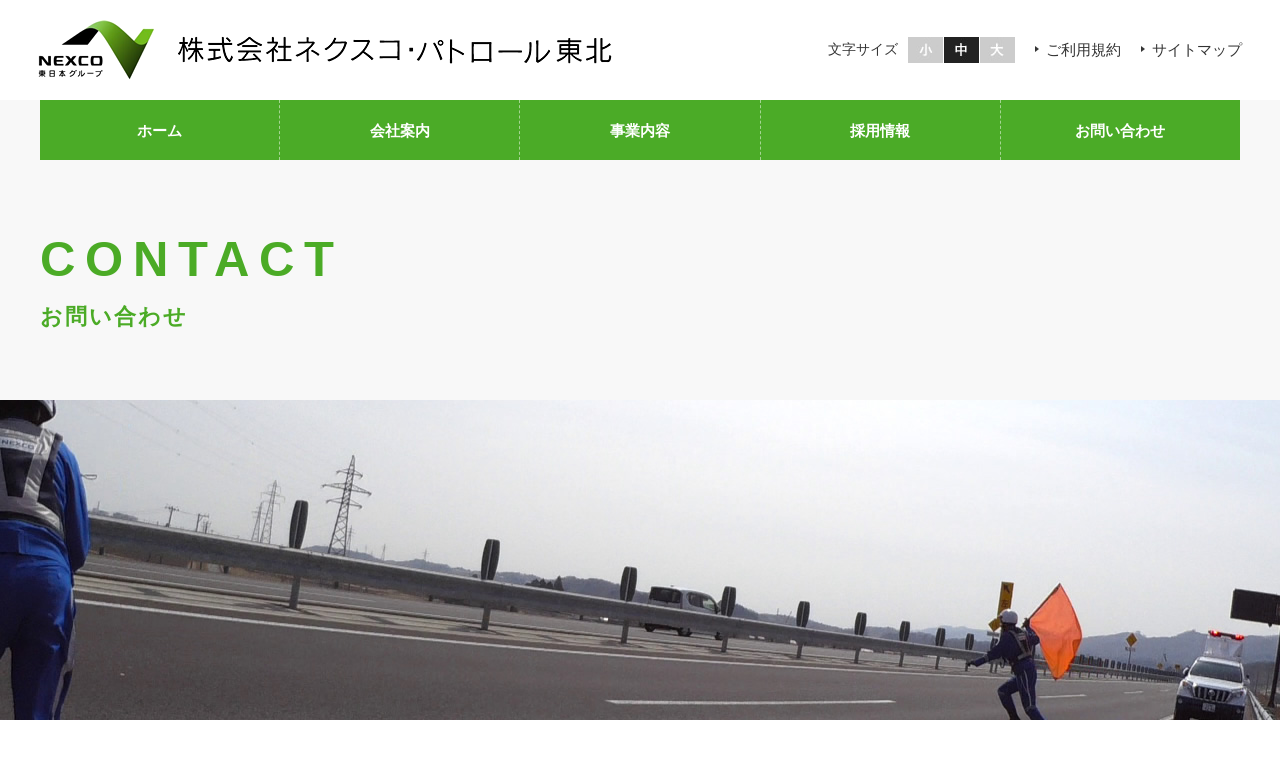

--- FILE ---
content_type: text/html
request_url: https://www.e-nexco-p-to.co.jp/contact/index.html
body_size: 3239
content:
<!doctype html>
<html><!-- InstanceBegin template="/Templates/base.dwt" codeOutsideHTMLIsLocked="false" -->
<head>
<!-- Global site tag (gtag.js) - Google Analytics -->
<script async src="https://www.googletagmanager.com/gtag/js?id=UA-117756667-1"></script>
<script>
  window.dataLayer = window.dataLayer || [];
  function gtag(){dataLayer.push(arguments);}
  gtag('js', new Date());

  gtag('config', 'UA-117756667-1');
</script>
<meta charset="utf-8">
<meta name="viewport" content="width=device-width, initial-scale=1, maximum-scale=1, user-scalable=0" />
<!-- InstanceBeginEditable name="doctitle" -->
<title>お問い合わせ｜株式会社ネクスコ・パトロール東北</title>
<!-- InstanceEndEditable -->
<meta name="description" content="ネクスコ・パトロール東北は東北地方の高速道路を安全・安心にご利用いただくために交通管理業務・法令違反車両取締等業務・交通管制業務を行っています。" />
<meta name="keywords" content="東北,高速道路,交通管理,パトロール" />	
<link rel="stylesheet" type="text/css" href="../css/base.css" />
<link rel="stylesheet" type="text/css" href="../css/import.css" />

<script src="../js/jquery-1.10.2.min.js"></script>
<script src="../js/scrolltopcontrol.js"></script>
<script src="../js/switchfontsize.js" type="text/javascript" ></script>
<script src="../js/pagenavi.js"></script>

<!-- InstanceBeginEditable name="head" -->

<!-- InstanceEndEditable -->
</head>

<body>
<div id="wrapper">

<header>
<h1><a href="../index.html"><img src="../images/logo.png" alt="株式会社ネクスコ・パトロール東北" width="575" height="60"/></a></h1>
<div id="size_btn">
<p>文字サイズ</p>
<div id="fc"></div>
</div>
<ul class="hmenu">
<li><a href="../contract/index.html">ご利用規約</a></li>
<li><a href="../sitemap/index.html">サイトマップ</a></li>
</ul>

<div id="mdd_nav_wrap">
<ul id="mdd_nav" class="mdd_lv1">
<li><a href="../index.html">ホーム</a></li>
<li><a href="../company/index.html">会社案内</a>
<div>
<p><img src="../images/mdd_nav_img3.jpg" alt="" width="480" height="250"/></p>
<ul class="mdd_lv2">
<li>NEXCO東日本グループの一員として東北地方の高速道路の<br>交通管理業務を行っています。</li>
<li><a href="../company/index.html#message">社長あいさつ</a></li>
<li><a href="../company/index.html#outline">会社概要</a></li>
<li><a href="../company/organization.html">会社組織</a></li>
<li><a href="../company/location.html">所在地</a></li>
</ul></div>
</li>
<li><a href="../jigyo/index.html">事業内容</a>
<div>
<p><img src="../images/mdd_nav_img2.jpg" alt="" width="480" height="250"/></p>
<ul class="mdd_lv2">
<li>ネクスコ・パトロール東北では、東北地方の高速道路の安全で<br>円滑な交通を管理する事業を行っています。</li>
<li><a href="../jigyo/index.html">事業エリアのご案内</a></li>
<li><a href="../jigyo/patrol.html">交通管理巡回業務</a></li>
<li><a href="../jigyo/traffic_control.html">交通管制業務</a></li>
<li><a href="../jigyo/control.html">法令違反車両取締等業務</a></li>
</ul></div>
</li>
<li><a href="../recruit/index.html">採用情報</a>
<div>
<p><img src="../images/mdd_nav_img1.jpg" alt="" width="480" height="250"/></p>
<ul class="mdd_lv2">
<li>ネクスコ・パトロール東北では、正社員の募集を行っています。<br>
高卒以上の方＜未経験、第二新卒＞歓迎します！</li>
<li><a href="../recruit/index.html">募集要項</a></li>
<!--<li><a href="../recruit/infographics.html">数字で見るネクスコ・パトロール東北</a></li>
<li><a href="../recruit/welfare.html">福利厚生</a></li>-->
<li><a href="../recruit/flow.html">入社後の流れ</a></li>
<li><a href="../recruit/voice.html">先輩からのメッセージ</a></li>
</ul></div>
</li>
<li><a href="index.html">お問い合わせ</a></li>
</ul>
</div>

<!-- ハンバーガーメニュー部分 -->
<div class="nav sp">
<!-- ハンバーガーメニューの表示・非表示を切り替えるチェックボックス -->
<input id="drawer_input" class="drawer_hidden" type="checkbox">
<!-- ハンバーガーアイコン -->
<label for="drawer_input" class="drawer_open"><span></span></label>
<!-- メニュー -->
<nav class="nav_content">
<ul class="nav_list">
<li class="nav_item"><a href="../index.html">ホーム</a></li>
<li class="nav_item"><a href="index.html">お知らせ一覧</a></li>
<li class="nav_item"><a href="../company/index.html">会社案内</a>
<ul>
<li><a href="../company/index.html#message">社長挨拶</a></li>
<li><a href="../company/index.html#outline">会社概要</a></li>
<li><a href="../company/organization.html">会社組織</a></li>
<li><a href="../company/location.html">所在地</a></li>
</ul>
</li>
<li class="nav_item"><a href="../jigyo/index.html">事業内容</a>
<ul>
<li><a href="../jigyo/index.html">事業エリアのご案内</a></li>
<li><a href="../jigyo/patrol.html">交通管理巡回業務</a></li>
<li><a href="../jigyo/traffic_control.html">交通管制業務</a></li>
<li><a href="../jigyo/control.html">法令違反車両取締等業務</a></li>
</ul>
</li>
<li class="nav_item"><a href="../recruit/index.html">採用情報</a>
<ul>
<li><a href="../recruit/index.html">募集要項</a></li>
<!--<li><a href="../recruit/infographics.html">数字で見るネクスコ・パトロール東北</a></li>
<li><a href="../recruit/welfare.html">福利厚生</a></li>-->
<li><a href="../recruit/flow.html">入社後の流れ</a></li>
<li><a href="../recruit/voice.html">先輩からのメッセージ</a></li>
</ul>
</li>
<li class="nav_item"><a href="index.html">お問い合わせ</a></li>
<li class="nav_item"><a href="../contract/index.html">ご利用規約</a></li>
<li class="nav_item"><a href="../sitemap/index.html">サイトマップ</a></li>
<li class="nav_item"><a href="../privacy/index.html">プライバシーポリシー</a></li>
<li class="nav_item"><a href="../infosecurity/index.html">情報セキュリティ基本理念</a></li>
<li class="nav_item"><a href="../actplan/index.html">公表情報</a>
<ul>
<li><a href="../actplan/index.html#action-plan">一般事業主行動計画</a></li>
<li><a href="../actplan/index.html#ratio">中途採用比率</a></li>
</ul>
</li>
</ul>
</nav>
</div>
</header>

<!-- InstanceBeginEditable name="contents" -->
<div id="contents">

<div id="page_t">
<div class="inbox">
<h2>CONTACT<span>お問い合わせ</span></h2>
</div>
</div>
<div id="pageimage"><img src="images/contact_t.jpg" alt="" width="1920" height="360"/></div>


<section class="contact">
<h4>株式会社ネクスコ・パトロール東北</h4>
<dl>
<dt>住所</dt>
<dd>〒980-0803　<br class="sp">仙台市青葉区国分町三丁目1番2号 <br class="ts">アーバンネット定禅寺ビル6F</dd>
<dt>TEL</dt>
<dd>022-393-8791（代表）</dd>
<dt>FAX</dt>
<dd>022-713-6010</dd>
</dl>
<p>いただいた内容が、当社ではなくNEXCO東日本グループに関する質問などの場合、NEXCO東日本から回答させていただく場合がございますのであらかじめご了承ください。なお、個人情報の取扱いにつきましては、<u><a href="../privacy/index.html">プライバシーポリシー</a></u>をご覧ください。<br>
<br>
※メールでのお問い合わせは、受付しておりません。</p>
</section>

</div><!-- //contents end-->
<!-- InstanceEndEditable -->

<footer>
<ul class="bnr">
<li><a href="https://www.e-nexco.co.jp/" target="_blank"><img src="../images/f_bnr1.jpg" alt="NEXCO東日本" width="260" height="80"/></a></li>
<li><a href="https://www.driveplaza.com/" target="_blank"><img src="../images/f_bnr2.jpg" alt="ドラぷら" width="260" height="80"/></a></li>
</ul>
<div class="inbox1">
<h3>株式会社ネクスコ・パトロール東北</h3>
<a href="../company/location.html"><img src="../images/f_btn.png" alt="アクセスマップ" width="200" height="40"/></a> </div>
<div class="inbox2">
<div class="address">
<p>〒980-0803<br>
仙台市青葉区国分町3丁目1番2号<br class="pc">
アーバンネット定禅寺ビル6F<br>
TEL 022-393-8791（代表）</p>
<p class="ps">Copyright &copy; Nexco-Patrol Tohoku Company Limited.</p>
</div>
<div class="menu">
<ul>
<li><a href="../company/index.html">会社案内</a></li>
<li>├ <a href="../company/index.html#message">社長挨拶</a></li>
<li>├ <a href="../company/index.html#outline">会社概要</a></li>
<li>├ <a href="../company/organization.html">会社組織</a></li>
<li>└ <a href="../company/location.html">所在地</a></li>
</ul>
<ul>
<li><a href="../jigyo/index.html">事業内容</a></li>
<li>├ <a href="../jigyo/index.html">事業エリアのご案内</a></li>
<li>├ <a href="../jigyo/patrol.html">交通管理巡回業務</a></li>
<li>├ <a href="../jigyo/traffic_control.html">交通管制業務</a></li>
<li>└ <a href="../jigyo/control.html">法令違反車両取締等業務</a></li>
</ul>
<ul>
<li><a href="../recruit/index.html">採用情報</a></li>
<li><a href="index.html">お問い合わせ</a></li>
<li><a href="../contract/index.html">ご利用規約</a></li>
<li><a href="../sitemap/index.html">サイトマップ</a></li>
</ul>
<ul>
<li><a href="../privacy/index.html">プライバシーポリシー</a></li>
<li><a href="../infosecurity/index.html">情報セキュリティ基本理念</a></li>
<li><a href="../actplan/index.html">公表情報</a></li>
</ul>
</div>
<p class="tb">Copyright &copy; Nexco-Patrol Tohoku Company Limited.</p>
</div>
</footer>

</div>
<!-- //wrapper end-->	
</body>
<!-- InstanceEnd --></html>


--- FILE ---
content_type: text/css
request_url: https://www.e-nexco-p-to.co.jp/css/base.css
body_size: 566
content:
@charset "utf-8";
/* CSS Document */

body{
margin:0;
padding:0;
font-family: "游ゴシック体", YuGothic, "游ゴシック Medium", "Yu Gothic Medium", "游ゴシック", "Yu Gothic", "メイリオ", sans-serif;
font-size:18px;
line-height: 200%;
color:#333333;
background-color:#FFFFFF;
-webkit-text-size-adjust: 100%;
}

h1, h2, h3, h4, h5, h6, dl, dt, dd, p, form {
margin:0;
padding:0;
}

ul, li {
margin:0;
padding:0;
list-style: none;
}

img
{
max-width: 100%;
border: none;
vertical-align:bottom;
margin: 0px;
padding: 0px;
width: auto;
height: auto;
transition: 0.3s;
}

a
{
text-decoration:none;
color:inherit;
}

a:hover
{
opacity: 0.5;
/*color: #2693FF !important;*/
-moz-transition-duration: 0.3s;
-webkit-transition-duration: 0.3s;
-o-transition-duration: 0.3s;
-ms-transition-duration: 0.3s;
transition-duration: 0.3s;
text-decoration: none;
}

a:active
{
text-decoration: none;
}

a img:hover {
opacity: 0.5;
}

.cf:before,
.cf:after {
content: " ";
display: table;
}

.cf:after {
clear: both;
}

.cf {
*zoom: 1;
}


--- FILE ---
content_type: text/css
request_url: https://www.e-nexco-p-to.co.jp/css/import.css
body_size: 210
content:
@charset "utf-8";

/* デフォルトスタイルのリセット
----------------------------------------------------------- */
@import url("base.css");


/* レスポンシブスタイル
----------------------------------------------------------- */
@import url("pc.css") ;
@import url("tablet.css") screen and (max-width: 959px);
@import url("sphone.css")screen and (max-width: 767px);

--- FILE ---
content_type: text/css
request_url: https://www.e-nexco-p-to.co.jp/css/pc.css
body_size: 6763
content:
@charset "utf-8";
/* CSS Document */

.pt{}
.pc{}
.ps{}
.tb{display: none;}
.ts{display: none;}
.sp{display: none;}

#wapper {
width:100%;
padding:0;
margin:0;
}

header {
width: 94%;
margin: 20px auto;
display: flex;
justify-content: flex-start;
align-items: center;
position: relative;
}

header h1 {
width: 50%;
max-width: 575px;
}

header #size_btn {
margin-left: auto;
font-size: 75%;
display: flex;
}

/* -------------------- switchFontSize -------------------- */
#switchFontSizeBig{
background: url(../images/resize_btn_03_2.jpg) no-repeat center;
background-size: 100%;
height:26px;
width:35px;
display:block;
float:left;
margin-left:1px;
padding-top: 10px;
}
#switchFontSizeMedium{
background: url(../images/resize_btn_02_2.jpg) no-repeat center;
height:26px;
width:35px;
display:block;
float:left;
margin-left:1px;
padding-top: 10px;
}
#switchFontSizeSmall{
background: url(../images/resize_btn_01_2.jpg) no-repeat center;
height:26px;
width:35px;
display:block;
float:left;
margin-left:10px;
padding-top: 10px;
}

#switchFontSizeBig.active{
background: url(../images/resize_btn_03.jpg) no-repeat center;
}
#switchFontSizeMedium.active{
background: url(../images/resize_btn_02.jpg) no-repeat center;
}
#switchFontSizeSmall.active{
background: url(../images/resize_btn_01.jpg) no-repeat center;
}

header ul.hmenu {
display: flex;
}

header ul.hmenu li {
margin-left: 20px;
font-size: 85%;
}

header ul.hmenu li:before {
content: "";
display: inline-block;
width: 0;
height: 0;
margin: 0 7px 2.6px 0;
border: 3px solid transparent;
border-right: 0 solid transparent;
border-left: 4px solid #333333;
}

#mdd_nav_wrap {
width: 100%;
height: 60px;
max-width: 1200px;
background: #4BAB27;
position: absolute;
bottom: -80px;
left: 50%;
    transform: translateX(-50%);
    -webkit-transform: translateX(-50%);
    -ms-transform: translateX(-50%);
	z-index: 100;
}

ul.mdd_lv1 {
display: flex;
align-items: center;
justify-content: center;
position: relative;
}

ul.mdd_lv1 li {
width: 20%;
height: 60px;
color: #FFFFFF;
font-weight: bold;
font-size: 85%;
text-align: center;
line-height: 100%;
border-left: #A5D593 1px dashed;
display: flex;
align-items: center;
justify-content: center;
}

ul.mdd_lv1 li:first-child {
border-left:none;
}

/*-- pagenavi --------------*/
ul.mdd_lv1 li div {
width: 100%;
display:none;
position:absolute;
top: 60px;
left: 0;
background: #4BAB27;
}

ul.mdd_lv1 li div p {
width: 40%;
max-width: 480px;
float: left;
}

ul.mdd_lv2 {
width: 60%;
float: right;
padding: 10px;
display: flex;
justify-content: space-between;
align-items: center;
flex-wrap: wrap;
box-sizing: border-box;
background: rgba(75, 171, 39, 0.9);
}

ul.mdd_lv2 li {
width: 49.5%;
height: auto;
margin-bottom: 7px;
padding-right: 15px;
background: #4BAB27;
border: solid 1px #FFFFFF;
border-radius: 20px;
font-size: 110%;
line-height: 160%;
flex-wrap: wrap-reverse;
box-sizing: border-box;
position: relative;
}

ul.mdd_lv2 li a {
width: 100%;
display: block;
padding: 7px;
}

ul.mdd_lv2 li:after {
  content: '';
  position: absolute;
  top: 0;
  bottom: 0;
  right: 15px;
  width: 9px;
  height: 9px;
  margin: auto;
  border-top: 2px solid #fff;
  border-right: 2px solid #fff;
  transform: rotate(45deg);
  box-sizing: border-box;
}

ul.mdd_lv2 li:first-child {
width: 100%;
height: auto;
padding: 0;
background: none;
border: none;
}

ul.mdd_lv2 li:first-child:after {
content: none;
}

#mainimage .slider {
  margin-inline: auto;
  overflow: hidden; /* 画像がはみ出ないようにする */
}

#mainimage .slick-img img {
width: auto;
height: 820px;
object-fit: cover;
}

@keyframes zoomUp {
  0% {
    transform: scale(1);
  }
  100% {
    transform: scale(1.15); /* 拡大率 */
  }
}
.add-animation {
  animation: zoomUp 10s linear 0s normal both;
}

.slick-content {
position: relative;
width: 94%;
max-width: 1200px;
margin: 0 auto;
}

.slick-content h3 {
width: 59.78%;
position: absolute;
bottom: 170px;
left: 0;
}

.slick-content h4 {
width: 32.33333%;
position: absolute;
bottom: 120px;
right: 0;
}

footer {
padding: 60px 0;
background: #4BAB27;
color: #FFF;
}

footer ul.bnr {
width: 94%;
max-width: 1200px;
margin: 0 auto 55px;
display: flex;
justify-content: center;
}

footer ul.bnr li {
padding: 0 15px;
}

footer .inbox1 {
width: 94%;
max-width: 1200px;
margin: 0 auto 20px;
padding-bottom: 20px;
border-bottom: #78C05D 1px solid;
display: flex;
justify-content: space-between;
}

footer .inbox1 h3 {
font-size: 140%;
font-weight: normal;
}

footer .inbox2 {
width: 94%;
max-width: 1200px;
margin: 0 auto;
font-size: 90%;
display: flex;
justify-content: space-between;
}

footer .inbox2 .address {
width: 28%;
line-height: 180%;
}

footer .inbox2 .address p:last-child {
margin-top: 20px;
line-height: 160%;
font-size: 85%;
}

footer .inbox2 .menu {
width: 72%;
display: flex;
justify-content: flex-end;
}

footer .inbox2 .menu ul {
margin-left: 3%;
}

footer .inbox2 .menu ul:first-child {
margin-left: 0;
}

.mt5{margin-top: 5px;}
.mt10{margin-top: 10px;}
.mt15{margin-top: 15px;}
.mt20{margin-top: 20px;}
.mt25{margin-top: 25px;}
.mt30{margin-top: 30px;}

.mb5{margin-bottom: 5px;}
.mb10{margin-bottom: 10px;}
.mb15{margin-bottom: 15px;}
.mb20{margin-bottom: 20px;}
.mb25{margin-bottom: 25px;}
.mb30{margin-bottom: 30px;}

.red {color: red}

/* -------------------- トップ -------------------- */

#block1 {
position: relative;
}

#information {
width: 94%;
max-width: 1200px;
margin: 0 auto;
padding: 30px 40px;
background: #FFFFFF;
position: absolute;
bottom: -210px;
left: 50%;
    transform: translateX(-50%);
    -webkit-transform: translateX(-50%);
    -ms-transform: translateX(-50%);
	box-sizing: border-box;
}

#information h3 {
margin-bottom: 20px;
font-size: 85%;
color: #4BAB27;
display: flex;
justify-content: flex-start;
align-items: center;
}

#information h3 span {
margin-left: auto;
font-weight: normal;
color: #333333;
}

#information h3 img {
margin-right: 20px;
}

#information dl,
#information dt,
#information dd {
  box-sizing: border-box;
}
#information dl {
  border-bottom: 1px dashed #333333;
}
#information dt,
#information dd {
  padding: 13px 0 0 0;
  border-top: 1px dashed #333333;
  line-height: 160%;
}
#information dt:first-of-type,
#information dd:first-of-type {
  border-top: none;
}
#information dt {
  width: 7em;
  float: left;
}
#information dd {
  margin-left: 7em;
  padding-bottom: 13px;
}
#information dd:after {
  content: '';
  display: block;
  clear: both;
}

#block2 {
margin-top: 300px;
padding-bottom: 120px;
background: linear-gradient(180deg, #FFFFFF 0%, #FFFFFF 32%, #F8F8F8 32%, #F8F8F8 100%);
position: relative;
}

#block2 .inbox {
width: 94%;
max-width: 1200px;
margin: 0 auto;
}

#block2 .txt {
width: 45%;
}

#block2 h3 {
margin-bottom: 100px;
padding-right: 20px;
font-size: 170%;
line-height: 160%;
}

#block2 h3 span {
color: #4BAB26;
}

#block2 p {
margin-bottom: 30px;
}

#block2 .img {
width: 50%;
position: absolute;
top: 0;
right: 0;
}

#block2 .img img {
width: auto;
height: 560px;
object-fit: cover;
}

#block3 {
margin-bottom: 100px;
background: url(../images/service_bg.jpg), url(../images/service_bg2.jpg);
background-color: #4BAB26;
background-repeat: no-repeat;
background-position: center top, center bottom;
}

#block3 .inbox {
width: 94%;
max-width: 1200px;
margin: 0 auto;
padding: 120px 0;
}

#block3 h3 {
margin-bottom: 20px;
}

#block3 h4 {
margin-bottom: 120px;
font-size: 120%;
color: #FFFFFF;
}

#block3 ul {
display: flex;
justify-content: space-between;
flex-wrap: wrap;
}

#block3 li {
width: 23.75%;
background: #FFFFFF;
display: flex;
flex-flow: column;
position: relative;
}

#block3 li a {
position: absolute;
width: 100%;
height: 100%;
top: 0;
left: 0;
text-indent: 100%;
white-space: nowrap;
overflow: hidden;
}

#block3 li a:hover {
background: #FFFFFF;
opacity: 0.5;
transition: 0.3s;
}

#block3 li h5 {
padding: 20px 10px 15px;
color: #4BAB26;
font-size: 130%;
line-height: 140%;
text-align: center;
border-bottom: solid 3px #4BAB26;
}

#block3 li p {
padding: 30px;
font-size: 90%;
line-height: 180%;
}

#block3 li div {
text-align: right;
margin-top: auto;
}

#block4 .inbox {
padding-bottom: 200px;
position: relative;
background: url(../images/recruit_bg2.jpg) no-repeat right 20px bottom;
}

#block4 .leftbox {
width: 53.64583%;
position: absolute;
top: 0;
left: 0;
}

#block4 .leftbox img {
width: auto;
height: 332px;
object-fit: cover;
}

#block4 .rightbox {
width: 25%;
padding-top: 100px;
padding-left: 60%;
}

#block4 h3 {
margin-bottom: 20px;
z-index: 10;
}

#block4 h4 {
color: #4BAB26;
font-size: 120%;
}

#block4 .img img {
width: auto;
height: 160px;
object-fit: cover;
}

#block4 .inbox2 {
padding: 60px 0;
background: #F8F8F8;
}

#block4 .inbox3 {
width: 94%;
max-width: 1200px;
margin: 0 auto;
}

#block4 .inbox3 .midashi {
margin-bottom: 30px;
display: flex;
}

#block4 .inbox3 .midashi h4 {
width: 400px;
color: #333333;
font-size: 160%;
line-height: 160%;
}

#block4 .inbox3 .midashi p {
flex: 1;
}

#block4 .inbox3 ul {
display: flex;
justify-content: space-between;
max-width: 790px;
margin:0 auto;
}

#block4 .inbox3 li {
/*width: 23.333%;*/
width: 380px;
border: solid 1px #4BAB26;
position: relative;
}

#block4 .inbox3 li a {
position: absolute;
width: 100%;
height: 100%;
top: 0;
left: 0;
text-indent: 100%;
white-space: nowrap;
overflow: hidden;
z-index: 100;
}

#block4 .inbox3 li a:hover {
background: #FFFFFF;
opacity: 0.5;
transition: 0.3s;
}

#block4 .inbox3 li h5 {
background: #4BAB26;
padding: 0 15px;
color: #FFFFFF;
font-size: 110%;
line-height: 140%;
display: flex;
align-items: center;
/*height: 100px;*/
height: 80px;
}

#block4 .inbox3 li div {
min-height: 320px;
display: flex;
flex-flow: column;
}

#block4 .inbox3 li:nth-child(1) div {
background: url(../images/recruit_img1.jpg) no-repeat center top;
background-size: 100%;
}
/*
#block4 .inbox3 li:nth-child(2) div {
background: url(../images/recruit_img2.jpg) no-repeat center top;
}

#block4 .inbox3 li:nth-child(3) div {
background: url(../images/recruit_img3.jpg) no-repeat center top;
}
*/
#block4 .inbox3 li:nth-child(2) div {
background: url(../images/recruit_img4.jpg) no-repeat center top;
background-size: 100%;
}

#block4 .inbox3 li div p {
background: #333333;
opacity: 0.9;
padding: 10px;
color: #FFFFFF;
font-size: 85%;
line-height: 160%;
margin-top: auto;
/*min-height: 120px;*/
min-height: 80px;
}

#block5 {
padding: 50px 0 100px;
background: url(../images/recruit_bg4.jpg) no-repeat left bottom #F8F8F8;
}

#block5 .inbox {
width: 94%;
max-width: 1132px;
margin: 0 auto;
}

#block5 h3 {
margin-bottom: 10px;
color: #4BAB26;
font-size: 220%;
text-align: center;
}

#block5 .lead {
margin-bottom: 20px;
text-align: center;
}

#block5 ul {
margin-bottom: 35px;
display: flex;
justify-content: space-between;
}

#block5 li {
/*width: 23.85159%;*/
width: 19.5%;
position: relative;
}

#block5 li a {
position: absolute;
width: 100%;
height: 100%;
top: 0;
left: 0;
text-indent: 100%;
white-space: nowrap;
overflow: hidden;
z-index: 100;
}

#block5 li a:hover {
background: #FFFFFF;
opacity: 0.5;
transition: 0.3s;
}

#block5 dd {
padding: 10px 15px;
color: #FFFFFF;
font-weight: bold;
text-align: center;
background: #4BAB26;
line-height: 160%;
display: flex;
flex-flow: column;
justify-content: center;
height: 140px;
}

#block5 dd span {
font-size: 70%;
}

#block5 .btn {
text-align: right;
}

/* -------------------- 下層 -------------------- */

#page_t {
height: 300px;
background: #F8F8F8;
}

#page_t .inbox {
width: 94%;
max-width: 1200px; 
margin: 0 auto;
display: flex;
justify-content: space-between;
}

#page_t h2 {
padding-top: 130px;
font-size: 270%;
color: #4BAB26;
letter-spacing: 10px;
line-height: 120%;
}

#page_t span {
font-size: 45%;
letter-spacing: 2px;
display: block;
}

#page_t p {
padding-top: 205px;
line-height: 160%;
}

#page_t p strong {
color: #4BAB26;
}

#pageimage {
margin-bottom: 80px;
}

#pageimage img {
width: auto;
height: 360px;
object-fit: cover;
}

#contents h3 {
margin-bottom: 45px;
font-size: 210%;
line-height: 140%;
}

#contents h3 span {
margin-bottom: 15px;
font-size: 50%;
color: #4BAB26;
display: block;
letter-spacing: 3px;
line-height: 140%;
}

#contents h3 span:before {
content: '●';
color: #4BAB26;
font-size: 60%;
margin-right: 7px;
vertical-align: middle;
}

#contents h3 p {
display: inline-block;
font-size: 50%;
font-weight: normal;
}

#contents h4 {
margin-bottom: 20px;
color: #4BAB26;
font-size: 160%;
line-height: 160%;
}

#contents h4 span {
	font-size: 80%;
}

#contents h5 {
margin-bottom: 25px;
padding-bottom: 7px;
border-bottom: solid 2px #4BAB26;
color: #4BAB26;
font-size: 110%;
line-height: 160%;
}

#contents h6 {
margin-bottom: 15px;
padding: 7px 15px 5px;
background: #D0EBC7;
font-size: 100%;
line-height: 160%;
}

#contents .right {
text-align: right;
}

/* -------------------- 会社案内 -------------------- */

#contents .message {
width: 94%;
max-width: 1200px;
margin: 0 auto 80px;
}

#contents .message .flexbox {
display: flex;
justify-content: space-between;
}

#contents .message .leftbox {
width: 56.5%;
}

#contents .message .rightbox {
width: 37.5%;
}

#contents .message .sign {
margin-top: 30px;
text-align: right;
line-height: 230%;
}

#contents .message .sign span {
font-weight: bold;
font-family: YuMincho, "Yu Mincho", "Hiragino Mincho ProN", "serif";
font-size: 110%;
}

#contents .message .sign span span {
font-size: 160%;
}

#contents .outline {
background: #F8F8F8;
padding: 60px 0;
}

#contents .outline .inbox {
width: 94%;
max-width: 1200px;
margin: 0 auto;
display: flex;
justify-content: space-between;
}

#contents .outline h3 {
width: 26%;
}

#contents .outline dl,
#contents .outline dt,
#contents .outline dd {
  box-sizing: border-box;
}
#contents .outline dl {
width: 74%;
}
#contents .outline dt,
#contents .outline dd {
  padding: 15px 0 0 0;
  border-top: 1px solid #DDDDDD;
}
#contents .outline dt:first-of-type,
#contents .outline dd:first-of-type {
  border-top: none;
}
#contents .outline dt {
  width: 22%;
  float: left;
}
#contents .outline dd {
  margin-left: 22%;
  padding-bottom: 15px;
}
#contents .outline dd:after {
  content: '';
  display: block;
  clear: both;
}

#contents .organization {
width: 94%;
max-width: 1200px;
margin: 0 auto 80px;
display: flex;
justify-content: space-between;
}

#contents .organization h3 {
width: 26%;
}

#contents .organization div {
width: 74%;
}

#contents .location {
width: 94%;
max-width: 1200px;
margin: 0 auto 80px;
display: flex;
justify-content: space-between;
}

#contents .location h3 {
width: 24%;
}

#contents .location dl,
#contents .location dt,
#contents .location dd {
  box-sizing: border-box;
}
#contents .location dl {
width: 76%;
  border-bottom: 1px solid #ccc;
}
#contents .location dt,
#contents .location dd {
  padding: 10px 10px 0 10px;
  border-top: 1px solid #ccc;
}
#contents .location dt:first-of-type,
#contents .location dd:first-of-type {
  border-top: none;
}
#contents .location dt {
  width: 28%;
  float: left;
  color: #4BAB26;
  font-weight: bold;
}
#contents .location dd {
  margin-left: 28%;
  padding-bottom: 10px;
  display: flex;
  align-items: center;
}
#contents .location dd div {
margin-left: 30px;
}
#contents .location dd:after {
  content: '';
  display: block;
  clear: both;
}

/* -------------------- 採用情報 -------------------- */

#contents .infographics {
width: 94%;
max-width: 1200px;
margin: 0 auto 80px;
}

#contents .infographics ul {
display: flex;
justify-content: space-between;
flex-wrap: wrap;
}

#contents .infographics li {
width: 32.5%;
margin-bottom: 1.25%;
}

#contents .requirements {
width: 94%;
max-width: 1200px;
margin: 0 auto 100px;
}

#contents .requirements_table {
margin: 30px 0;
padding: 3% 6%;
background: #F8F8F8;
border: 1px solid #DDDDDD;
}

#contents .requirements_table dl,
#contents .requirements_table dt,
#contents .requirements_table dd {
  box-sizing: border-box;
}

#contents .requirements_table dt,
#contents .requirements_table dd {
  padding: 15px 0 0 0;
  border-top: 1px solid #DDDDDD;
}
#contents .requirements_table dt:first-of-type,
#contents .requirements_table dd:first-of-type {
  border-top: none;
}
#contents .requirements_table dt {
  width: 22%;
  float: left;
}
#contents .requirements_table dd {
  margin-left: 22%;
  padding-bottom: 15px;
}
#contents .requirements_table dd:after {
  content: '';
  display: block;
  clear: both;
}

#contents .requirements .entry_btn {
margin-bottom: 30px;
text-align: center;
}

#contents .welfare {
width: 94%;
max-width: 1200px;
margin: 0 auto 80px;
}

#contents .flow {
width: 94%;
max-width: 1200px;
margin: 0 auto 80px;
}

#contents .voice {
width: 94%;
max-width: 1200px;
margin: 0 auto 80px;
}

#contents .voice .flexbox {
display: flex;
flex-direction: row-reverse;
justify-content: space-between;
align-items: flex-start;
}

#contents .voice .rightbox {
width: 50%;
position: relative;
}

#contents .voice .rightbox img:last-child {
position: absolute;
bottom: 6%;
left: -35%;
width: 50%;
height: auto;
}

#contents .voice .leftbox {
width: 46%;
}

#interviewimage {
margin-bottom: 80px;
}

#interviewimage img {
width: 100%;
height: auto;
}

#contents .profile {
width: 94%;
/*max-width: 1200px;*/
max-width: 800px;
margin: 0 auto 80px;
padding: 30px;
background: #E1F1DB;
box-sizing: border-box;
/*display: flex;*/
justify-content: space-between;
}

#contents .profile h3 {
display: block;
width: 100%;
margin-bottom:10px;
}

#contents .profile_img {
width:24%;
float:left;
}

#contents .profile_img img {
width:auto;
height:auto;
}

#contents .profile_text{
width: 70%;
float:right;
vertical-align:middle;
}

#contents .profile02 {
width: 94%;
max-width: 1200px;
margin: 0 auto 80px;
box-sizing: border-box;
/*display: flex;*/
}

#contents .profile02 ul {
    width:100%;
    margin:0;
    padding:0;
    display:-webkit-box;
    display:-moz-box;
    display:-ms-box;
    display:-webkit-flexbox;
    display:-moz-flexbox;
    display:-ms-flexbox;
    display:-webkit-flex;
    display:-moz-flex;
    display:-ms-flex;
    display:flex;
    -webkit-box-lines:multiple;
    -moz-box-lines:multiple;
    -webkit-flex-wrap:wrap;
    -moz-flex-wrap:wrap;
    -ms-flex-wrap:wrap;
    flex-wrap:wrap;
}

#contents .profile02 li {
width: 49%;
padding: 30px;
background: #E1F1DB;
box-sizing: border-box;
float: left;
margin-right: 2%;
}

#contents .profile02 li:last-child {
margin-right: 0;
}

#contents .profile02 .profile_img {
width:36%;
float:left;
}

#contents .profile02 .profile_img img {
width:auto;
height:auto;
}

#contents .profile02 .profile_text{
width: 60%;
float:right;
vertical-align:middle;
} 

#contents .profile02 .profile_text h4 {
line-height: 120%;
}

#contents .movie_box {
width: 94%;
max-width: 1200px;
margin: 0 auto 80px;
padding: 30px;
background: #F8F8F8;
box-sizing: border-box;
/*display: flex;*/
justify-content: space-between;
}

#contents .movie_box h3 {
display: block;
width: 100%;
margin-bottom:10px;
}
#contents .movie_box video {
width: 100%;
max-width: 1200px;
}

#contents .movie {
width: 94%;
max-width: 1200px;
margin: 0 auto 80px;
padding: 30px;
background: #E1F1DB;
box-sizing: border-box;
display: flex;
justify-content: space-between;
}

#contents .movie h3 {
width: 20%;
}

#contents .movie video {
width: 76.3%;
max-width: 870px;
}

#contents .interview {
width: 94%;
max-width: 1200px;
margin: 0 auto 80px;
}

#contents .interview img {
margin-top: 30px;
}

.namae{
color: #4BAB26;
font-size:110%;
font-weight:bold;
}
#contents .interview_photo_left{
float:left;
}

#contents .interview_photo_right{
float:right;
}

#contents .interview_photo_left2{
float:left;
margin-top:50px;
}

#contents .interview_photo_right2{
float:right;
}

#contents .interview_photo_left3{
float:left;
}

#contents .interview_photo_right3{
float:right;
margin-top:50px;
}


#contents .interview_photo_left,
#contents .interview_photo_right,
#contents .interview_photo_left2,
#contents .interview_photo_right2,
#contents .interview_photo_left3,
#contents .interview_photo_right3{
width:48%;
max-width:580px;
height:auto;
margin-bottom:50px;
}

#contents .interview_photo_left img,
#contents .interview_photo_right img,
#contents .interview_photo_left2 img,
#contents .interview_photo_right2 img,
#contents .interview_photo_left3 img,
#contents .interview_photo_right3 img{
width:100%;
height:auto;
}

#contents .more {
margin-bottom: 80px;
padding: 60px 0;
background: #F8F8F8;
}

#contents .more .inbox {
width: 94%;
height: 860px;
max-width: 1200px;
margin: 0 auto;
position: relative;
}

#contents .more .img1 {
width: 460px;
max-width: 460px;
position: absolute;
top: 0;
left: 50%;
    transform: translateX(-50%);
    -webkit-transform: translateX(-50%);
    -ms-transform: translateX(-50%);
}

#contents .more .img2 {
width: 35.75%;
max-width: 429px;
position: absolute;
top: 0;
right: 0;
}

#contents .more .txt1 {
width: 36%;
position: absolute;
top: 26%;
left: 0;
line-height: 160%;
text-align: right;
}

#contents .more .txt1 p:first-child {
padding: 3px 15px;
background: #4BAB27;
color: #FFFFFF;
font-weight: bold;
font-size: 110%;
display: inline-block;
}

#contents .more .txt1 p:last-child {
padding: 10px;
background: #FFFFFF;
color: #4BAB27;
text-align: left;
}

#contents .more .txt2 {
width: 30%;
position: absolute;
top: 30%;
right: 0;
line-height: 160%;
}

#contents .more .txt2 p:first-child {
padding: 3px 15px;
background: #4BAB27;
color: #FFFFFF;
font-weight: bold;
font-size: 110%;
display: inline-block;
}

#contents .more .txt2 p:last-child {
padding: 10px;
background: #FFFFFF;
color: #4BAB27;
}

#contents .more .txt3 {
width: 36%;
position: absolute;
top: 74%;
left: 0;
line-height: 160%;
text-align: right;
}

#contents .more .txt3 p:first-child {
padding: 3px 15px;
background: #FFFFFF;
color: #4BAB27;
font-weight: bold;
font-size: 110%;
display: inline-block;
}

#contents .more .txt3 p:last-child {
padding: 10px;
background: #4BAB27;
color: #FFFFFF;
text-align: left;
}

#contents .schedule {
width: 94%;
max-width: 1200px;
margin: 0 auto 80px;
}

#contents .schedule ul {
display: flex;
justify-content: space-between;
}

#contents .schedule li {
width: 48.5%;
padding: 30px;
border: solid 3px #D8F3CD;
box-sizing: border-box;
}

#contents .schedule h4 {
margin-bottom: 40px;
font-size: 140%;
text-align: center;
 position: relative;
}

#contents .schedule h4:before {
  position: absolute;
  bottom: -10px;
  left: calc(50% - 50px);
  width: 100px;
  height: 3px;
  content: '';
  background: #4BAB26;
}

#contents .schedule li img {
width: 100%;
height: auto;
}

#contents .schedule li:first-child {
background: url("../recruit/images/interview01_img07.jpg") no-repeat right bottom;
background-size: 64.8%;
}

#contents .schedule li:first-child img {
width: auto;
height: auto;
max-width: 100%;
}

#contents .next_person {
width: 94%;
max-width: 1200px;
margin: 0 auto 80px;
}

#contents .next_person h4 {
text-align: center;
letter-spacing: 3px;
}

#contents .next_person ul {
display: flex;
justify-content: space-between;
}

#contents .next_person li {
/*width: 19.2%;*/
width: 24.16666%;
}

#contents .next_person li dl img {
width: 100%;
height: auto;
}

#contents .next_person li dd {
padding: 15px;
color: #FFFFFF;
font-size: 110%;
background: #4BAB26;
border-radius: 0 0 7px 7px;
}

#contents .next_person li dd p {
margin-top: 10px;
font-size: 90%;
}

#contents .next_person li dd .text {
height:7.4em;
}

#contents .next_person li dd p span {
margin-right: 10px;
padding: 3px 7px;
font-size: 90%;
background: #FFFFFF;
color: #333333;
}

#contents .welfare {
width: 94%;
max-width: 1200px;
margin: 0 auto 80px;
}

#contents .welfare ul {
display: flex;
justify-content: space-between;
flex-wrap: wrap;
}

#contents .welfare li {
width: 50%;
padding: 3% 6%;
margin-bottom: 60px;
border-right: dotted #D8F3CD 6px;
box-sizing: border-box;
text-align: center;
}

#contents .welfare li:nth-child(even) {
border-right: none;
}

#contents .welfare li dt {
margin-bottom: 20px;
}

#contents .woman {
width: 94%;
max-width: 1200px;
margin: 0 auto 80px;
}

#contents .woman .inbox {
margin-bottom: 100px;
position: relative;
}

#contents .woman .inbox .txt {
width: 53%;
padding: 40px;
background: #F7C1BD;
box-sizing: border-box;
}

#contents .woman .inbox .txt h3 {
width: 76%;
margin-bottom: 20px;
}

#contents .woman .inbox .txt p {
width: 76%;
}

#contents .woman .inbox img {
position: absolute;
top: 80px;
right: 0;
width: 58%;
height: auto;
}

#contents .woman ul {
display: flex;
justify-content: space-between;
flex-wrap: wrap;
}

#contents .woman li {
width: 50%;
padding: 3% 6%;
margin-bottom: 60px;
border-right: dotted #FFD9D9 6px;
box-sizing: border-box;
text-align: center;
}

#contents .woman li:nth-child(even) {
border-right: none;
}

#contents .welfare li dt {
margin-bottom: 20px;
}

#contents .woman li h4 {
color: #FF9999;
}

/* -------------------- 事業内容 -------------------- */

#contents .field {
width: 94%;
max-width: 1200px;
margin: 0 auto 80px;
}

#contents .field .flexbox {
display: flex;
justify-content: space-between;
}

#contents .field .inbox {
width: 35%;
}

#contents .field .inbox p {
line-height: 140%;
margin-top: 15px;
font-size: 90%;
}

#contents .field table {
width: 60%;
border-bottom: solid 1px #CCCCCC;
}

#contents .field th {
padding: 15px 0;
border-top: solid 1px #CCCCCC;
background: #F8F8F8;
}

#contents .field td {
padding: 15px 0;
border-top: solid 1px #CCCCCC;
}

#contents .field td.title {
width: 42%;
font-weight: bold;
text-align: center;
color: #4BAB26;
}

#contents .field td p {
display: inline-block;
}

#contents .patrol {
width: 94%;
max-width: 1200px;
margin: 0 auto 80px;
}

#contents .patrol ul {
margin-top: 40px;
display: flex;
justify-content: space-between;
flex-wrap: wrap;
}

#contents .patrol li {
width: 48.333%;
margin-bottom: 3.334%;
}

/* -------------------- お問い合わせ -------------------- */

#contents .contact {
width: 94%;
max-width: 1200px;
margin: 0 auto 80px;
}

#contents .contact dl,
#contents .contact dt,
#contents .contact dd {
  box-sizing: border-box;
}
#contents .contact dl {
margin-bottom: 40px;
  border-bottom: 1px solid #DDDDDD;
}
#contents .contact dt,
#contents .contact dd {
  padding: 15px 0 0 0;
  border-top: 1px solid #DDDDDD;
}
#contents .contact dt:first-of-type,
#contents .contact dd:first-of-type {
  border-top: none;
}
#contents .contact dt {
  width: 18%;
  float: left;
}
#contents .contact dd {
  margin-left: 18%;
  padding-bottom: 15px;
}
#contents .contact dd:after {
  content: '';
  display: block;
  clear: both;
}

/* -------------------- プライバシーポリシー -------------------- */

#contents .privacy {
width: 94%;
max-width: 1000px;
margin: 0 auto 80px;
}

#contents .privacy .inbox {
margin-top: 40px;
padding: 8% 8% 3%;
background: #F8F8F8;
}

#contents .privacy .inbox p {
margin-bottom: 40px;
}

/* -------------------- 公表情報 -------------------- */

#contents .action-plan {
width: 94%;
max-width: 1000px;
margin: 0 auto 80px;
}

#contents .action-plan ul {
display: flex;
justify-content: space-between;
}

#contents .action-plan li {
width: 48%;
margin-bottom: 15px;
background: #EEEEEE;
}

#contents .action-plan li a {
width: 100%;
padding: 15px 25px 13px;
display: block;
box-sizing: border-box;
}

#contents .action-plan li a:before {
content: "";
display: inline-block;
width: 0;
height: 0;
margin: 0 7px 2.6px 0;
border: 5px solid transparent;
border-right: 0 solid transparent;
border-left: 7px solid #333333;
}

#contents .ratio {
width: 94%;
max-width: 1000px;
margin: 0 auto 80px;
}

#contents .ratio table {
width: 100%;
margin-bottom: 20px;
border-bottom: solid 1px #CCCCCC;
}

#contents .ratio th {
padding: 15px 0;
border-top: solid 1px #CCCCCC;
background: #F8F8F8;
}

#contents .ratio td {
padding: 15px 0;
border-top: solid 1px #CCCCCC;
}

#contents .action-plan1 table {
width: 100%;
margin-bottom: 20px;
border-left: solid 1px #CCCCCC;
border-bottom: solid 1px #CCCCCC;
line-height: 160%;
background: #FFFFFF;
}

#contents .action-plan1 th {
padding: 15px 0;
border-top: solid 1px #CCCCCC;
border-right: solid 1px #CCCCCC;
background: #EEEEEE;
box-sizing: border-box;
}

#contents .action-plan1 td {
padding: 15px 0;
border-top: solid 1px #CCCCCC;
border-right: solid 1px #CCCCCC;
text-align: center;
box-sizing: border-box;
}




/* -------------------- サイトマップ -------------------- */

#contents .sitemap {
width: 94%;
max-width: 1000px;
margin: 0 auto 80px;
display: flex;
justify-content: space-between;
}

#contents .sitemap .inbox {
width: 47%;
}

#contents .sitemap ul {
margin-bottom: 20px;
}

#contents .sitemap li {
padding: 8px 20px 5px;
border-bottom: dashed 1px #CCCCCC;
}

#contents .sitemap li:before {
content: "";
display: inline-block;
width: 0;
height: 0;
margin: 0 7px 2.6px 0;
border: 3px solid transparent;
border-right: 0 solid transparent;
border-left: 4px solid #333333;
}

#contents .sitemap li:first-child {
padding: 7px 15px;
background: #EEEEEE;
font-size: 105%;
color: #4BAB26;
font-weight: bold;
border-bottom: none;
}

#contents .sitemap li:first-child:before {
content: none;
}

#contents .sitemap li ul {
margin-bottom: 0;
}

#contents .sitemap li ul li {
padding:0 0 0 20px;
border-bottom: none;
}

#contents .sitemap li ul li:before {
content: none;
}

#contents .sitemap li ul li:first-child {
padding:0 0 0 20px;
background: none;
font-size: 100%;
color: #333333;
font-weight: normal;
}







--- FILE ---
content_type: text/css
request_url: https://www.e-nexco-p-to.co.jp/css/tablet.css
body_size: 799
content:
@charset "utf-8";
/* CSS Document */

.pt{display: block;}
.pc{display: none;}
.ps{display: none;}
.tb{display: block;}
.ts{display: block;}
.sp{display: none;}

header {
justify-content: flex-end;
flex-wrap: wrap;
}

header h1 {
width: 60%;
}

header #size_btn {
width: 40%;
justify-content: flex-end;
}

footer .inbox2 {
display: block;
}

footer .inbox2 .address {
width: 100%;
}

footer .inbox2 .menu {
width: 100%;
margin: 20px 0;
justify-content: space-between;
}

/* -------------------- トップ -------------------- */

#mainimage .slick-img img {
height: 600px;
}

#information {
bottom: -240px;
}

#block2 h3 {
padding-right: 0;
}

#block3 li {
width: 49%;
margin-bottom: 2%;
}

#block4 .inbox {
background-size: 300px auto;
}

#block4 .leftbox {
width: 53.64583%;
position: absolute;
top: 0;
left: 0;
}

#block4 .leftbox img {
width: auto;
height: 260px;
object-fit: cover;
}

#block4 .rightbox {
padding-top: 60px;
}

/* -------------------- 下層 -------------------- */

/* -------------------- 会社案内 -------------------- */

#contents .location dd {
  display: block;
}

#contents .location dd div {
margin-left: 0;
margin-bottom: 10px;
}

/* -------------------- 採用情報 -------------------- */

#contents .voice .rightbox img:last-child {
bottom: -16%;
left: 3%;
}

#contents .movie {
display: block;
}

#contents .movie h3 {
width: 100%;
}

#contents .movie video {
width: 100%;
}

#contents .more .img1 {
width: 360px;
top: 140px;
}

#contents .more .img2 {
top: 60px;
}

#contents .woman .inbox {
margin-bottom: 40px;
position: static;
}

#contents .woman .inbox .txt {
width: 100%;
padding: 30px;
}

#contents .woman .inbox .txt h3 {
width: 100%;
text-align: center;
}

#contents .woman .inbox .txt p {
width: 100%;
}

#contents .woman .inbox img {
position: static;
width: 100%;
}

/* -------------------- 事業内容 -------------------- */

#contents .field .flexbox {
display: block;
}

#contents .field .inbox {
width: 100%;
text-align: center;
margin-bottom: 40px;
}

#contents .field h3 {
text-align: left;
}

#contents .field table {
width: 100%;
}










--- FILE ---
content_type: text/css
request_url: https://www.e-nexco-p-to.co.jp/css/sphone.css
body_size: 3429
content:
@charset "utf-8";
/* CSS Document */

.pt{display: none;}
.pc{display: none;}
.ps{display: block;}
.tb{display: none;}
.ts{display: block;}
.sp{display: block;}

header {
margin: 15px auto;
display: block;
position: relative;
}

header h1 {
width: 80%;
margin-bottom: 5px;
}

header #size_btn {
width: 100%;
}

header ul.hmenu {
display: none;
}

#mdd_nav_wrap {
display: none;
}

/* ここから下がハンバーガーメニューに関するCSS */
.nav {
position: absolute;
top: 0;
right: 0;
}
/* チェックボックスを非表示にする */
.drawer_hidden {
  display: none;
}

/* ハンバーガーアイコンの設置スペース */
.drawer_open {
  display: flex;
  height: 30px;
  width: 30px;
  justify-content: center;
  align-items: center;
  position: relative;
  z-index: 100;/* 重なり順を一番上にする */
  cursor: pointer;
}

/* ハンバーガーメニューのアイコン */
.drawer_open span,
.drawer_open span:before,
.drawer_open span:after {
  content: '';
  display: block;
  height: 3px;
  width: 25px;
  border-radius: 3px;
  background: #333;
  transition: 0.5s;
  position: absolute;
}

/* 三本線の一番上の棒の位置調整 */
.drawer_open span:before {
  bottom: 8px;
}

/* 三本線の一番下の棒の位置調整 */
.drawer_open span:after {
  top: 8px;
}

/* アイコンがクリックされたら真ん中の線を透明にする */
#drawer_input:checked ~ .drawer_open span {
  background: rgba(255, 255, 255, 0);
}

/* アイコンがクリックされたらアイコンが×印になように上下の線を回転 */
#drawer_input:checked ~ .drawer_open span::before {
  bottom: 0;
  transform: rotate(45deg);
}

#drawer_input:checked ~ .drawer_open span::after {
  top: 0;
  transform: rotate(-45deg);
}
  
/* メニューのデザイン*/
.nav_content {
  width: 100%;
  height: 100%;
  overflow: auto;
  padding: 20px;
  box-sizing: border-box;
  position: fixed;
  top: 0;
  left: 100%; /* メニューを画面の外に飛ばす */
  z-index: 99;
  background: #4BAB27;
  transition: .5s;
}

.nav_content li {
padding: 10px;
color: #FFFFFF;
border-bottom: solid 1px #78C05D;
}

.nav_content li li {
padding: 5px 5px 5px 1em;
border-bottom: none;
}

.nav_content li li:before {
content: '';
display: inline-block;
  vertical-align: middle;
  color: #FFFFFF;
  line-height: 1;
  width: 0;
  height: 0;
  border-style: solid;
  border-color: transparent;
  border-width: 0.3em 0.4em;
  border-left-color: currentColor;
  border-right: 0;
  margin-right: 10px;
}

.nav_content li a {
color: #FFFFFF;
text-decoration: none;
/*line-height: 260%;*/
}

/* アイコンがクリックされたらメニューを表示 */
#drawer_input:checked ~ .nav_content {
  left: 0;/* メニューを画面に入れる */
}

footer {
padding: 40px 0;
}

footer ul.bnr {
margin: 0 auto 30px;
}

footer ul.bnr li {
padding: 0 2%;
}

footer .inbox1 {
margin: 0 auto 20px;
padding-bottom: 20px;
display: block;
}

footer .inbox1 h3 {
font-size: 120%;
margin-bottom: 5px;
}

footer .inbox2 .menu {
display: none;
}

#main_9910_btn {
width: 100%;
position: fixed;
top: auto;
left: 0;
bottom: 0;
}

#main_9910_btn img {
width: 100%;
height: auto;
}

/* -------------------- トップ -------------------- */

#mainimage .slick-img img {
height: 400px;
}

.slick-content h3 {
width: 400px;
position: absolute;
bottom: 80px;
left: 0;
}

.slick-content h4 {
display: none;
}

#information {
padding: 40px;
bottom: -540px;
}

#information h3 {
width: 240px;
margin: 0 auto;
flex-flow: column;
}

#information h3 span {
display: none;
}

#information h3 img {
width: 100%;
height: auto;
margin-right: 0;
}

#information p {
margin-top: 20px;
text-align: center;
}

#block2 {
margin-top: 560px;
padding-bottom: 80px;
background: linear-gradient(180deg, #FFFFFF 0%, #FFFFFF 32%, #F8F8F8 32%, #F8F8F8 100%);
}

#block2 .txt {
width: 100%;
}

#block2 h3 {
margin-bottom: 25px;
font-size: 140%;
}

#block2 p {
margin-bottom: 30px;
}

#block2 .img {
width: 100%;
position: static;
margin-bottom: 30px;
}

#block2 .img img {
width: 100%;
height: auto;
}

#block3 {
margin-bottom: 80px;
background-size: auto 240px;
}

#block3 .inbox {
padding: 80px 0;
}

#block3 h3 {
width: 60%;
margin-bottom: 10px;
}

#block3 h4 {
margin-bottom: 40px;
font-size: 100%;
}

#block3 ul {
display: block;
}

#block3 li {
width: 100%;
margin-bottom: 20px;
}

#block3 li h5 {
padding: 15px 10px 10px;
color: #4BAB26;
font-size: 120%;
}

#block3 li p {
padding: 20px;
}

#block4 .inbox {
padding-bottom: 120px;
background-size: 220px auto;
}

#block4 .leftbox {
width: 100%;
position: static;
}

#block4 .leftbox img {
width: 100%;
height: auto;
}

#block4 .rightbox {
width: 94%;
margin: 0 auto;
padding-top: 30px;
padding-left: 0;
}

#block4 h3 {
width: 60%;
margin-bottom: 10px;
}

#block4 h4 {
color: #4BAB26;
font-size: 120%;
}

#block4 .img img {
width: 100%;
height: auto;
}

#block4 .inbox2 {
padding: 40px 0;
}

#block4 .inbox3 .midashi {
margin-bottom: 30px;
display: block;
}

#block4 .inbox3 .midashi h4 {
width: 100%;
font-size: 140%;
margin-bottom: 30px;
}

#block4 .inbox3 ul {
display: block;
}

#block4 .inbox3 li {
width: 100%;
margin-bottom: 20px;
}

#block4 .inbox3 li h5 {
padding: 15px;
height: auto;
}

#block4 .inbox3 li div {
min-height: 400px;
}

#block4 .inbox3 li:nth-child(1) div {
background-size: 100%;
}

#block4 .inbox3 li:nth-child(2) div {
background-size: 100%;
}

#block4 .inbox3 li:nth-child(3) div {
background-size: 100%;
}

#block4 .inbox3 li:nth-child(4) div {
background-size: 100%;
}

#block4 .inbox3 li div p {
min-height: auto;
}

#block5 {
padding: 20px 0 80px;
background-size: 100%;
}

#block5 h3 {
margin-bottom: 20px;
font-size: 160%;
}

#block5 ul {
margin-bottom: 20px;
flex-wrap: wrap;
}

#block5 li {
width: 49%;
margin-bottom: 2%;
}

#block5 dd span {
font-size: 70%;
}

#block5 .btn {
text-align: center;
}

/* -------------------- 下層 -------------------- */

#page_t {
height: 240px;
}

#page_t .inbox {
display: block;
}

#page_t h2 {
padding-top: 40px;
font-size: 180%;
}

#page_t p {
padding-top: 10px;
}

#pageimage {
margin-bottom: 60px;
}

#pageimage img {
height: 230px;
}

#contents h3 {
margin-bottom: 30px;
font-size: 170%;
}

#contents h4 {
font-size: 130%;
}

/* -------------------- 会社案内 -------------------- */

#contents .message {
margin: 0 auto 60px;
}

#contents .message .flexbox {
display: block;
}

#contents .message .leftbox {
width: 100%;
margin-bottom: 30px;
}

#contents .message .rightbox {
width: 100%;
}

#contents .message .sign span {
font-size: 100%;
}

#contents .outline {
padding: 40px 0;
}

#contents .outline .inbox {
display: block;
}

#contents .outline h3 {
width: 100%;
}

#contents .outline dl {
width: 100%;
border-bottom: 1px solid #DDDDDD;
}
#contents .outline dt,
#contents .outline dd {
  padding: 15px 0;
}
#contents .outline dt:first-of-type,
#contents .outline dd:first-of-type {
  border-top: 1px solid #DDDDDD;
}
#contents .outline dt {
  width: 100%;
  float: none;
  font-weight: bold;
}
#contents .outline dd {
  margin-left: 0;
}

#contents .organization {
display: block;
}

#contents .organization h3 {
width: 100%;
}

#contents .organization div {
width: 100%;
}

#contents .location {
margin: 0 auto 60px;
display: block;
}

#contents .location h3 {
width: 100%;
}

#contents .location dl {
width: 100%;
}

#contents .location dt {
  width: 100%;
  float: none;
}

#contents .location dd {
  margin-left: 0;
  border-top: none;
  padding-top: 0;
}

/* -------------------- 採用情報 -------------------- */

#contents .infographics {
margin: 0 auto 60px;
}

#contents .infographics li {
width: 49%;
margin-bottom: 2%;
}

#contents .voice {
margin: 0 auto 60px;
}

#contents .voice .flexbox {
display: block;
}

#contents .voice .rightbox {
width: 100%;
margin-bottom: 54px;
}

#contents .voice .rightbox img {
width: 100%;
height: auto;
}

#contents .voice .leftbox {
width: 100%;
}

#interviewimage {
margin-bottom: 60px;
}

#contents .movie {
margin: 0 auto 60px;
padding: 20px;
}

#contents .interview {
margin: 0 auto 60px;
}

#contents .more {
margin-bottom: 60px;
padding: 40px 0;
}

#contents .more .inbox {
height: auto;
position: static;
text-align: center;
}

#contents .more h3 {
text-align: left;
}

#contents .more .img1 {
width: 100%;
position: static;
transform: translateX(0);
}

#contents .more .img2 {
width: 60%;
position: static;
float: right;
}

#contents .more .txt1 {
width: 100%;
position: static;
margin-top: 30px;
text-align: left;
}

#contents .more .txt2 {
width: 100%;
position: static;
margin-top: 30px;
text-align: left;
}

#contents .more .txt3 {
width: 100%;
position: static;
margin-top: 30px;
text-align: left;
}

#contents .schedule {
margin: 0 auto 60px;
}

#contents .schedule ul {
display: block;
}

#contents .schedule li {
width: 100%;
padding: 20px;
}

#contents .schedule h4 {
font-size: 130%;
}

#contents .schedule li:first-child {
margin-bottom: 30px;
}

#contents .next_person {
margin: 0 auto 60px;
}

#contents .next_person ul {
display: flex;
flex-wrap: wrap;
}

#contents .next_person li {
width: 48.5%;
margin-bottom: 3%;
}

#contents .next_person li dd {
font-size: 100%;
}

#contents .welfare {
margin: 0 auto 60px;
}

#contents .welfare ul {
display: block;
}

#contents .welfare li {
width: 100%;
padding: 40px 0;
margin-bottom: 0;
border-right: none;
border-bottom: dotted #D8F3CD 8px;
}

#contents .woman {
margin: 0 auto 60px;
}

#contents .woman ul {
display: block;
}

#contents .woman li {
width: 100%;
padding: 40px 0;
margin-bottom: 0;
border-right: none;
border-bottom: dotted #FFD9D9 8px;
}

#contents .profile02 li {
	width: 100%;
	margin-bottom: 15px;
	margin-right: 0;
}
#contents .profile02 li:last-child {
margin-right: 0;
margin-bottom: 0;
}

#contents .profile02 h3 {
display: block;
width: 100%;
margin-bottom:10px;
}

#contents .profile02 .profile_img {
width:24%;
float:left;
}

#contents .profile02 .profile_img img {
width:auto;
height:auto;
}

#contents .profile02 .profile_text{
width: 70%;
float:right;
vertical-align:middle;
}


/* -------------------- 事業内容 -------------------- */

#contents .field {
margin: 0 auto 60px;
}

#contents .patrol {
margin: 0 auto 60px;
}

/* -------------------- プライバシーポリシー -------------------- */

#contents .privacy .right {
text-align: left;
}

/* -------------------- 公表情報 -------------------- */

#contents .action-plan {
margin: 0 auto 60px;
}

#contents .action-plan ul {
display: block;
}

#contents .action-plan li {
width: 100%;
}

#contents .ratio {
margin: 0 auto 60px;
}

#contents .ratio tr.head {
display:none;
}

#contents .ratio td {
display: block;
width: 100%;
text-align: center;
}

#contents .ratio td:before {
content: attr(data-label);
font-weight: bold;
float: left;
padding-left: 3em;
}

#contents .action-plan1 tr.head {
display:none;
}

#contents .action-plan1 td {
width: 100%;
display: block;
text-align: center;
}

#contents .action-plan1 td:before {
content: attr(data-label);
font-weight: bold;
float: left;
padding-left: 2em;
}

#contents .action-plan1 td.title {
background: #EEEEEE;
}

#contents .action-plan1 tr.box td.title2 {
width: 100%;
border-left: none;
}

#contents .action-plan1 tr.box td {
width: 90%;
float: right;
border-left: solid 1px #CCCCCC;
}

#contents .action-plan1 tr.box td.sub {
width: 10%;
height: auto;
float: left;
border-left: none;
border-right: none;
}

/* -------------------- サイトマップ -------------------- */

#contents .sitemap {
margin: 0 auto 60px;
display: block;
}

#contents .sitemap .inbox {
width: 100%;
}

/* -------------------- 追加 -------------------- */

#contents .next_person li dd .text {
height:10em;
}

#contents .requirements_table {
margin: 30px 0;
padding: 8%;
background: #F8F8F8;
border: 1px solid #DDDDDD;
}

#contents .requirements_table dl {
width: 100%;
border-bottom: 1px solid #DDDDDD;
}
#contents .requirements_table dt,
#contents .requirements_table dd {
  padding: 15px 0;
}
#contents .requirements_table dt:first-of-type,
#contents .requirements_table dd:first-of-type {
  border-top: 1px solid #DDDDDD;
}
#contents .requirements_table dt {
  width: 100%;
  float: none;
  font-weight: bold;
}
#contents .requirements_table dd {
  margin-left: 0;
}


--- FILE ---
content_type: application/x-javascript
request_url: https://www.e-nexco-p-to.co.jp/js/pagenavi.js
body_size: 392
content:
$(function() {
         
    $('body').append('<div id="mdd_overlay"></div>'); 
         
        var $mdd_nav        = $('#mdd_nav');
        var $mdd_nav_items  = $mdd_nav.children('li');
        var $mdd_overlay        = $('#mdd_overlay');
 
        $mdd_nav_items.bind('mouseenter',function(){
            var $this = $(this);
            $this.addClass('slided selected');
            $this.children('div').css('z-index','9999').stop(true,true).slideDown(200,function(){
                $mdd_nav_items.not('.slided').children('div').hide();
                $this.removeClass('slided');
            });
        }).bind('mouseleave',function(){
            var $this = $(this);
            $this.removeClass('selected').children('div').css('z-index','1');
        });
 
        $mdd_nav.bind('mouseenter',function(){
            var $this = $(this);
            $mdd_overlay.stop(true,true).fadeTo(200, 0.6);
            $this.addClass('hovered');
        }).bind('mouseleave',function(){
            var $this = $(this);
            $this.removeClass('hovered');
            $mdd_overlay.stop(true,true).fadeTo(200, 0);
            $mdd_nav_items.children('div').hide();
$mdd_overlay.hide();
        })
    });


--- FILE ---
content_type: application/x-javascript
request_url: https://www.e-nexco-p-to.co.jp/js/switchfontsize.js
body_size: 1268
content:

var yomotsuSwitchFontSize = {
	
	conf : {
		fontSize    : ["110%","100%","90%"],
		switchId    : ["switchFontSizeBig", "switchFontSizeMedium", "switchFontSizeSmall"],
		defoSizeId  : "switchFontSizeMedium",
		targetAreaId: "wrapper",            //フォントサイズを適用するエリアのID
		cookieName  : "watamiFontSize2",      //クッキーの名前
		cookieLimit : 30,                    //有効期限(日にち)
		switchWriteArea : "fc",          //指定したIDのエリアの一番最後にスイッチのHTMLが書き込まれる
		switchHTML      : '<div id="size_icon"><div id="switchFontSizeSmall"></div><div id="switchFontSizeMedium"></div><div id="switchFontSizeBig"></div></div>'

// switchHTMLの参考用デフォルト値
//
//  <ul>
//  <li id="switchFontSizeBig">大</li>
//  <li id="switchFontSizeMedium">中</li>
//  <li id="switchFontSizeSmall">小</li>
//  </ul>

	},
	
	setHTML : function(){
		var fontsizeSwitch = document.createElement('div'); 
		fontsizeSwitch.id  = "fontsizeSwitch";
		fontsizeSwitch.innerHTML = yomotsuSwitchFontSize.conf.switchHTML; 
		document.getElementById(yomotsuSwitchFontSize.conf.switchWriteArea).appendChild(fontsizeSwitch);
		
		yomotsuSwitchFontSize.setDefoState();
		yomotsuSwitchFontSize.setTrigger();
	},
	
	setDefoState : function(){	
		var i;
		var switchId = yomotsuSwitchFontSize.conf.switchId;
		var targetAreaId = yomotsuSwitchFontSize.conf.targetAreaId;
		var fontSize = yomotsuSwitchFontSize.conf.fontSize;
		
		cookieValue = yomotsuSwitchFontSize.getCookie() || yomotsuSwitchFontSize.conf.defoSizeId;
		
		for(i = 0; i < switchId.length; i++){
			if(cookieValue == switchId[i]){
				document.getElementById(targetAreaId).style.fontSize = fontSize[i];
			}
		}
		document.getElementById(cookieValue).className ="active";
	},
	
	setTrigger : function(){	
		var i, j, switchItem = yomotsuSwitchFontSize.conf.switchId;
		
		for(i=0;i<switchItem.length;i++){
			document.getElementById(switchItem[i]).onclick = yomotsuSwitchFontSize.action;
		}
	},
	
	action : function(){
		var i;
		var switchId = yomotsuSwitchFontSize.conf.switchId;
		var targetAreaId = yomotsuSwitchFontSize.conf.targetAreaId
		var fontSize = yomotsuSwitchFontSize.conf.fontSize
		
		for(i=0;i<switchId.length;i++){
			var switchItem = document.getElementById(switchId[i]);
			switchItem.className="";
			if(this.id == switchId[i]){
				document.getElementById(targetAreaId).style.fontSize = fontSize[i];
			}
		}
		this.className ="active";
		
		yomotsuSwitchFontSize.setCookie(this.id);
	},
		
	setCookie: function(data) {
		var today = new Date();
		today.setTime(today.getTime() + (1000 * 60 * 60 * 24 * Number(this.conf.cookieLimit)));
		document.cookie = this.conf.cookieName + '=' + encodeURIComponent(data) + '; path=/; expires=' + today.toGMTString();
	},
	
	getCookie: function(m) {
		return (m = ('; ' + document.cookie + ';').match('; ' + this.conf.cookieName + '=(.*?);')) ? decodeURIComponent(m[1]) : null;
	},
	
	addEvent : function(){
		if(window.addEventListener) {
			window.addEventListener("load", this.setHTML, false);
		}
		else if(window.attachEvent) {
			window.attachEvent("onload", this.setHTML);
		}
	}
	
}

yomotsuSwitchFontSize.addEvent();